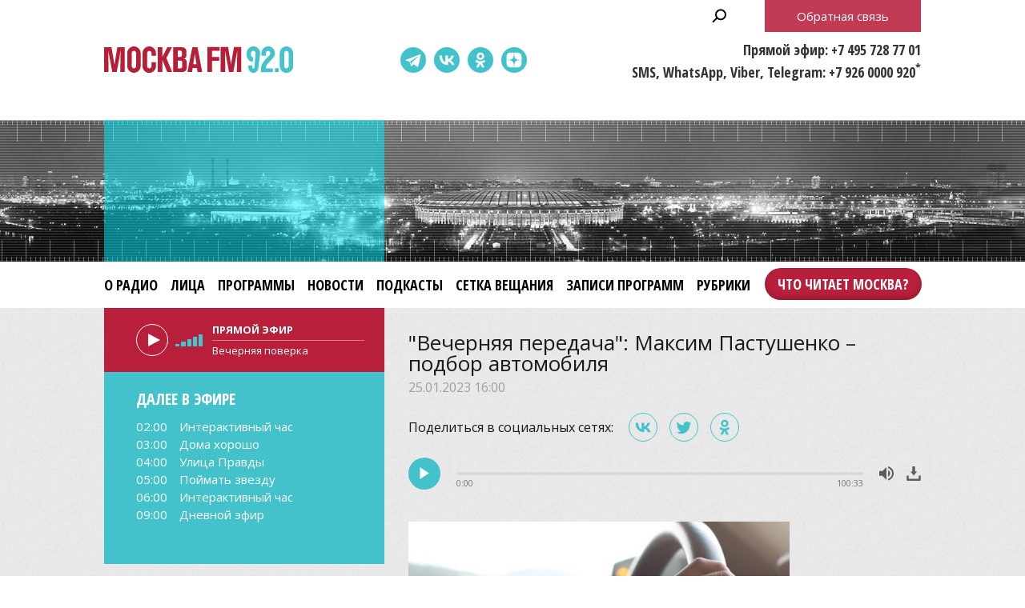

--- FILE ---
content_type: text/html;charset=UTF-8
request_url: https://www.mosfm.com/audios/150741?type=programs
body_size: 12154
content:
<!DOCTYPE html>
<html lang="ru" prefix="og: http://ogp.me/ns#">
<head>
	<title>Москва FM 92.0 – &quot;Вечерняя передача&quot;: Максим Пастушенко – подбор автомобиля</title>
	<meta name="robots" content="all" />
	<meta http-equiv="Content-Type" content="text/html; charset=UTF-8" />
	<meta name="viewport" content="width=device-width, maximum-scale=1">

	<link rel="apple-touch-icon" sizes="180x180" href="/img/favicon/apple-touch-icon.png">
	<link rel="icon" type="image/png" sizes="32x32" href="/img/favicon/favicon-32x32.png">
	<link rel="icon" type="image/png" sizes="16x16" href="/img/favicon/favicon-16x16.png">
	<link rel="manifest" href="/img/favicon/site.webmanifest?V=2">
	<link rel="mask-icon" href="/img/favicon/safari-pinned-tab.svg" color="#5bbad5">
	<meta name="msapplication-TileColor" content="#da532c">
	<meta name="theme-color" content="#ffffff">

	<meta name="description" content="&quot;Вечерняя передача&quot; с Владом Кутузовым" />
<meta name="keywords" content="" />
<link rel="canonical" href="https://www.mosfm.com/audios/150741" />

	<meta property="og:type" content="article" />
	<meta property="og:title" content="&quot;Вечерняя передача&quot;: Максим Пастушенко – подбор автомобиля" />
	<meta property="og:image" content="/b/c/43843.720x526.jpg"/>
	<meta property="og:description" content="&quot;Вечерняя передача&quot; с Владом Кутузовым"/>
	<meta property="og:url" content="https://www.mosfm.com/audios/150741" />
	<meta property="og:site_name" content="mosfm.com" />


	<link href="https://fonts.googleapis.com/css?family=Open+Sans:400,600,700&display=swap&subset=cyrillic" rel="stylesheet" />
	<link href="https://fonts.googleapis.com/css?family=Open+Sans+Condensed:300,700&display=swap&subset=cyrillic" rel="stylesheet">

	<link rel="stylesheet" href="/css/style.css?v=1767774228" />
	<link rel="stylesheet" href="/css/sections.css?v=1767774228" />
	<link rel="stylesheet" href="/css/material.css?v=1767774228" />

	<script src="/js/lib/jquery-3.4.1.min.js"></script>
	<script src="/js/lib/slick.min.js"></script>
	<script src="/js/lib/green-audio-player.min.js"></script>
	<script src="/js/init.js?v=2"></script>
	<script src="/js/lib/autoComplete/auto-complete.min.js?v=1767774228"></script>

	<script src="/js/swfobject.js"></script>
	<script src="/js/video-js/video.min.js"></script>

	<!-- Global site tag (gtag.js) - Google Analytics -->
	<script async src="https://www.googletagmanager.com/gtag/js?id=UA-126650613-1"></script>
	<script>
		window.dataLayer = window.dataLayer || [];
		function gtag(){dataLayer.push(arguments);}
		gtag('js', new Date());

		gtag('config', 'UA-126650613-1');
	</script>

	<!-- google капча -->
	<script src="https://www.google.com/recaptcha/api.js?hl=ru&render=explicit"></script>
	<script src="/js/recaptcha.js?v=2"></script>

</head>

<body>

	<header>
		<div class="stripe01">
			<div class="container">

				<a class="b-menu-button"></a>
				<a class="b-menu-close-button"></a>

				<a href="/" class="b-logo">Москва FM 92.0</a>

				<a class="b-search-button hidden-search-open"></a>

				<div class="b-services-menu b-services-menu_header">
					<ul>
						<li><a target="_blank" class="tg-icon" href="https://t.me/moskva_fm">Telegram</a></li>
						<li><a target="_blank" class="vk-icon" href="https://vk.com/92fm">ВКонтакте</a></li>
						<li><a target="_blank" class="ok-icon" href="https://ok.ru/group/57465582845992">Одноклассники</a></li>
						<!--<li><a target="_blank" class="yt-icon" href="https://www.youtube.com/channel/UC1e-yXKrEifRPBT91cv3mhA">Youtube</a></li>-->
						<li><a target="_blank" class="dz-icon" href="https://dzen.ru/92fm">Dzen</a></li>
					</ul>
				</div>

				<div class="b-header-text">
					<p>Прямой эфир: +7 495 728 77 01</p>
					<p>SMS, WhatsApp, Viber, Telegram: +7 926 0000 920<sup>*</sup></p>
				</div>

				<p class="b-header-feedback b-button"><a id="WinFeedbackForm_Open2">Обратная связь</a></p>


				<div class="b-sidenav">
					<div class="b-sidenav-menu">
						<style>
.b-menu li {margin:0 16px 0 0}
.b-menu .search {display:none}
.b-menu .feedback {display:none}

.b-menu .top50 {background-color:transparent;position:absolute;right:-17px;top:0}
.b-menu li.top50 a {background-color:#b81f3b;padding:0 16px !important;  color: #fff;height: 40px;display: block;box-shadow: 0 -3px 6px rgba(0,0,0,0.2) inset;line-height: 40px;margin: 8px 0;border-radius: 24px;font-weight: 600;}

.b-sidenav-menu li.top50 a {background-color: #b81f3b;padding: 0 16px !important;color: #fff;height: 40px;display: block;box-shadow: 0 -3px 6px rgba(0,0,0,0.2) inset;line-height: 40px;margin: 8px 0;border-radius: 24px;font-weight: 600;font-family: 'Open Sans Condensed';width: calc(100% - 64px);position: relative;margin: 0 auto 16px;text-align: center;}

.b-footer-menu li:last-child {display:none}
.b-footer-menu .top50 {display:none}

</style>
<ul>
    <li><a href="/about">О радио</a></li>
    <li><a href="/persons">Лица</a></li>
    <li><a href="/programs">Программы</a></li>
    <li><a href="/audios?type=news">Новости</a></li>
    <li><a href="/podcasts">Подкасты</a></li>    
    <li><a href="/schedule">Сетка вещания</a></li>
    <!--<li><a href="/articles?rubric_id=1">Акции</a></li>-->
    <li><a href="/audios?type=programs">Записи программ</a></li>
    <li><a href="/audios?type=rubrics">Рубрики</a></li>
    <li class="top50"><a target="_blank" href="https://books.mosfm.com">Что читает Москва?</a></li>
    <li class="search"><a style="background:rgba(0,0,0,0.2)" class="hidden-search-open">Поиск</a></li>
    <li class="feedback"><a style="background:#b81f3b" id="WinFeedbackForm_Open3">Обратная связь</a></li>
</ul>

					</div>
					<div class="b-services-menu b-services-menu_sidenav">
						<ul>
							<li><a target="_blank" class="tg-icon" href="https://t.me/moskva_fm">Telegram</a></li>
							<li><a target="_blank" class="vk-icon" href="https://vk.com/92fm">ВКонтакте</a></li>
							<li><a target="_blank" class="ok-icon" href="https://ok.ru/group/57465582845992">Одноклассники</a></li>
							<!--<li><a target="_blank" class="yt-icon" href="https://www.youtube.com/channel/UC1e-yXKrEifRPBT91cv3mhA">Youtube</a></li>-->
							<li><a target="_blank" class="dz-icon" href="https://dzen.ru/92fm">Dzen</a></li>
						</ul>
					</div>
				</div>

			</div>
		</div>

		<div class="stripe02">
			<div class="container">
			</div>
		</div>

		<div class="stripe03">
			<div class="container">

				<div class="b-menu">
					<style>
.b-menu li {margin:0 16px 0 0}
.b-menu .search {display:none}
.b-menu .feedback {display:none}

.b-menu .top50 {background-color:transparent;position:absolute;right:-17px;top:0}
.b-menu li.top50 a {background-color:#b81f3b;padding:0 16px !important;  color: #fff;height: 40px;display: block;box-shadow: 0 -3px 6px rgba(0,0,0,0.2) inset;line-height: 40px;margin: 8px 0;border-radius: 24px;font-weight: 600;}

.b-sidenav-menu li.top50 a {background-color: #b81f3b;padding: 0 16px !important;color: #fff;height: 40px;display: block;box-shadow: 0 -3px 6px rgba(0,0,0,0.2) inset;line-height: 40px;margin: 8px 0;border-radius: 24px;font-weight: 600;font-family: 'Open Sans Condensed';width: calc(100% - 64px);position: relative;margin: 0 auto 16px;text-align: center;}

.b-footer-menu li:last-child {display:none}
.b-footer-menu .top50 {display:none}

</style>
<ul>
    <li><a href="/about">О радио</a></li>
    <li><a href="/persons">Лица</a></li>
    <li><a href="/programs">Программы</a></li>
    <li><a href="/audios?type=news">Новости</a></li>
    <li><a href="/podcasts">Подкасты</a></li>    
    <li><a href="/schedule">Сетка вещания</a></li>
    <!--<li><a href="/articles?rubric_id=1">Акции</a></li>-->
    <li><a href="/audios?type=programs">Записи программ</a></li>
    <li><a href="/audios?type=rubrics">Рубрики</a></li>
    <li class="top50"><a target="_blank" href="https://books.mosfm.com">Что читает Москва?</a></li>
    <li class="search"><a style="background:rgba(0,0,0,0.2)" class="hidden-search-open">Поиск</a></li>
    <li class="feedback"><a style="background:#b81f3b" id="WinFeedbackForm_Open3">Обратная связь</a></li>
</ul>

				</div>

			</div>
		</div>

	</header>

	<main>

		
<section>
	<div class="container">

		<div class="columns columns_sticky clearfix">
			<div class="columns-left">
				<div class="b-sidebar-player b-sidebar-player_secondary ">

	<audio id="mosfm-audio" controls>
		<source src="https://icecast-vgtrk.cdnvideo.ru/moscowfm128"> 
	</audio>

	<div id="mosfm-audiobar">
		<div class="play"></div>
		<div class="volume"><span class="volumeval"></span></div>
	</div>

	<div id="mosfm-text">
		<div class="item"><p class="time">Прямой эфир</p><p class="title">секундочку...</p></div>
	</div>


</div>

<div class="b-sidebar-shedule b-sidebar-shedule_secondary ">
	<p class="b-sidebar-shedule__title">Далее в эфире</p>
	<div class="b-sidebar-shedule-list">
		<div id="curprog"></div>
	</div>
</div>

<script language="javascript">

	$(document).ready(function(){

		$.get("/xml/tv_schedule.xml",
		  function(data){

		// 	определяем GMT-время на сервере - заготовка на будущее
		//	var testtime=$.ajax({ url: "small.xml", success: function(){
		//	alert(testtime.getResponseHeader('Date'));
		//		  }});

			var d = new Date(); // текущее время - вообще надо получать с сервера и московское
			var cdd = d.getDate()+0;
			var cmm = d.getMonth()+1;
			var cyy = d.getFullYear()+0;
			var chh = d.getHours()+0;
			var cmin = d.getMinutes()+0;
			
			var status=0; // 0=не выводилось; 1=выводится;

			var s='';
			var sonair='';
			var maxProg=6; // сколько передач выводить
			var curNum=0; // счетчик вывода
			var curProg='';
			var prevProg='';

			$("programme",data).each(function(){
				var cur=$(this);
				var progTime=$(this).attr("start");
				var progName=$("title",cur).text();
				var progAnons=$("desc",cur).text();
		//		var progImage=$("icon",cur).attr("src");
		//		if (!progImage) var progImage='';
				var progImage='';
				var progPrime='';

				if (progAnons.length>100) { // обрезаем 150 символов + до конца предложения
					progAnons=progAnons.substr(0, progAnons.indexOf('.',100)+1)+'..';
					}

				var whatt=/[\(\)]/g;	
				progName=progName.replace(whatt,"");


				var mdd=progTime.substring(6,8)*1;
				var mmm=progTime.substring(4,6)*1;
				var myy=progTime.substring(0,4)*1;
				var mhh=progTime.substring(8,10)*1;
				var mmin=progTime.substring(10,12)*1;
				var mtime=progTime.substring(8,10)+':'+progTime.substring(10,12);

				prevProg=curProg;
				curProg='<div class="item"><p class="time"><a href="/schedule">'+mtime+'</a></p><p class="title"><a href="/schedule">'+progName+'</a></p></div>';

				var progDateTime=new Date(myy,mmm-1,mdd,mhh,mmin,0,0);
				
				if (status==0 && d.getTime() <= progDateTime.getTime()) {sonair=prevProg;status=1;}
				if (curNum<maxProg && status==1 && progName.length>2) {
					s+=curProg;
					curNum++;
					}

				
				});
			s+='';
			if (sonair.length>0) {
				$('#mosfm-text').html(sonair);
				$('#mosfm-text p.time').html('Прямой эфир');
				}
			$('#curprog').html(s);
			});
	});
</script>


<div class="hidden">



<div class="b-sidebar-rubrics-list">
	<h2>Программы</h2>
	<ul>
			<li><a href="/audios?type=programs&amp;program=24">Вечерняя передача</a></li>
			<li><a href="/audios?type=programs&amp;program=2">Вечерняя поверка</a></li>
			<li><a href="/audios?type=programs&amp;program=1">Встань москвичом</a></li>
			<li><a href="/audios?type=programs&amp;program=34">Дома хорошо</a></li>
			<li><a href="/audios?type=programs&amp;program=31">Занимательная дердология</a></li>
			<li><a href="/audios?type=programs&amp;program=35">Поймать звезду</a></li>
			<li><a href="/audios?type=programs&amp;program=21">Улица Правды</a></li>
			<li><a href="/audios?type=programs&amp;program=38">Цена вопроса</a></li>
			<li><a href="/audios?type=programs&amp;program=33">С понедельника возьмусь</a></li>
			<li><a href="/audios?type=programs&amp;program=12">Спорт в большом городе</a></li>
			<li><a href="/audios?type=programs&amp;program=37">Эконом FAQ</a></li>
			<li><a href="/audios?type=programs&amp;program=36">Цыпкин, ты достал!</a></li>
	</ul>
</div>


<div style="margin:0 0 20px 0">
    <script type="text/javascript" src="//vk.com/js/api/openapi.js?101"></script>
    <!-- VK Widget -->
    <div id="vk_groups"></div>
    <script type="text/javascript">
    VK.Widgets.Group("vk_groups", {mode: 0, width: "auto", height: "280"}, 49673019);
    </script>
</div>

<style>
#vk_groups {width:100% !important}
#vk_groups iframe {width:100% !important}
</style>

<div style="margin:0 0 20px 0">
    <div id="ok_group_widget"></div>
    <script>
    !function (d, id, did, st) {
      var js = d.createElement("script");
      js.src = "https://connect.ok.ru/connect.js";
      js.onload = js.onreadystatechange = function () {
      if (!this.readyState || this.readyState == "loaded" || this.readyState == "complete") {
        if (!this.executed) {
          this.executed = true;
          setTimeout(function () {
            OK.CONNECT.insertGroupWidget(id,did,st);
          }, 0);
        }
      }};
      d.documentElement.appendChild(js);
    }(document,"ok_group_widget","57465582845992",'{"width":350,"height":340,"type":"feed"}');
    </script>
</div>


<div class="b-sidebar-news-list">
	<h2>Новости</h2>
	<ul>
	<li>
		<div class="b-news-list__data">
			<p class="b-news-list__date">23.01.2026 22:00</p>
			<p class="b-news-list__title"><a href="/audios/160439?type=news"><i class="b-news-list__img"><img src="/b/c/77945.147x105.jpg" width="147" height="105" alt="" loading="lazy" /></i><span>&quot;Улица Правды&quot;: бар &quot;Териберка&quot;, сериал &quot;Вечерняя школа&quot;, музей &quot;ЗИЛАРТ&quot; и театр &quot;Лицедеи&quot; в Москве</span></a></p>
		</div>
		<p class="b-news-list__desc">&quot;Улица Правды&quot; с VJ Chuck и Борисом Болеловым</p>
	</li>
	<li>
		<div class="b-news-list__data">
			<p class="b-news-list__date">23.01.2026 18:00</p>
			<p class="b-news-list__title"><a href="/audios/160452?type=news"><i class="b-news-list__img"><img src="/b/c/77958.147x105.jpg" width="147" height="105" alt="" loading="lazy" /></i><span>&quot;Занимательная дердология&quot;: что бы мы делали, если бы закрыли все потребности</span></a></p>
		</div>
		<p class="b-news-list__desc">&quot;Занимательная дердология&quot; с психологом Юлией Дердо</p>
	</li>
</ul>

	<p class="b-button"><a href="/audios?type=news">Все новости</a></p>
</div>

<div class="b-sidebar-programs-list">
    <h2>Программы</h2>
    <ul>
        <li>
        <p class="b-sidebar-programs-list__title"><a href="/programs/35">Поймать звезду</a></p>
        <p class="b-sidebar-programs-list__desc">Гости программы – талантливые люди разных профессий: артисты, писатели, режиссеры, спортсмены и художники.
В эфире &quot;Москвы FM&quot; они рассказывают, как жили до популярности и какие проекты их занимают сейчас.

Ведущая – Алла Омелюта.</p>
            <p class="b-sidebar-programs-list__time">Пятница, 20.00</p>
        
        </li>
        <li>
        <p class="b-sidebar-programs-list__title"><a href="/programs/34">Дома хорошо</a></p>
        <p class="b-sidebar-programs-list__desc">Авторская программа Амалии Акоповой – это пошаговая инструкция для туров в самые отдаленные уголки нашей Родины. В течение часа ведущая вместе с экспертами отрасли отвечает на главные вопросы при выборе направления для путешествий: чем там заняться, что дегустировать и где остановиться. И все ради того, чтобы вы убедились, что приключенческие туры по России – это увлекательно, комфортно, весело и доступно каждому.</p>
            <p class="b-sidebar-programs-list__time">Среда, 20.00</p>
        
        </li>
    </ul>
    <p class="b-button"><a href="/programs">Все программы</a></p>
</div>

<div class="b-sidebar-faces-list">
    <h2>Лица</h2>
    <ul>
            <li>
                <p class="b-sidebar-faces-list__title">
                    <a href="/persons/2">
                        <i class="b-sidebar-faces-list__img">
                            <img src="/b/c/992.105x105.jpg" />
                        </i>
                    </a>
                </p>
            </li>
            <li>
                <p class="b-sidebar-faces-list__title">
                    <a href="/persons/6">
                        <i class="b-sidebar-faces-list__img">
                            <img src="/b/c/57066.105x105.jpg" />
                        </i>
                    </a>
                </p>
            </li>
            <li>
                <p class="b-sidebar-faces-list__title">
                    <a href="/persons/60">
                        <i class="b-sidebar-faces-list__img">
                            <img src="/b/c/41867.105x105.jpg" />
                        </i>
                    </a>
                </p>
            </li>
            <li>
                <p class="b-sidebar-faces-list__title">
                    <a href="/persons/47">
                        <i class="b-sidebar-faces-list__img">
                            <img src="/b/c/57068.105x105.jpg" />
                        </i>
                    </a>
                </p>
            </li>
            <li>
                <p class="b-sidebar-faces-list__title">
                    <a href="/persons/67">
                        <i class="b-sidebar-faces-list__img">
                            <img src="/b/c/69194.105x105.jpg" />
                        </i>
                    </a>
                </p>
            </li>
            <li>
                <p class="b-sidebar-faces-list__title">
                    <a href="/persons/26">
                        <i class="b-sidebar-faces-list__img">
                            <img src="/b/c/57064.105x105.jpg" />
                        </i>
                    </a>
                </p>
            </li>
    </ul>
    <p class="RedButton"><a href="/persons"><span>Все лица</span></a></p>
</div>


</div>

			</div>

			<div class="columns-right">

				<div class="b-material">

					<h1>&quot;Вечерняя передача&quot;: Максим Пастушенко – подбор автомобиля</h1>
					<p class="b-material__date">25.01.2023 16:00</p>

					<script src="/js/lib/es5-shims.min.js" charset="utf-8"></script>
<script src="/js/lib/share.js" charset="utf-8"></script>
<link rel="stylesheet" href="/css/ya-share.css?V=2" />
    
<div class="b-material-share">
    <p class="b-material-share__text">Поделиться в социальных сетях:</p>
    <div class="ya-share2" data-services="vkontakte,twitter,odnoklassniki" data-counter></div>
</div>


					<div class="b-audio-player">
						<audio first_play="1">
							<source src="/b/c/43844.1.mp3/43844.1.mp3" type="audio/mpeg" />
						</audio>
					</div>

					<script>
						document.addEventListener('DOMContentLoaded', function() {
							GreenAudioPlayer.init({
								selector: '.b-audio-player',
								stopOthersOnPlay: true,
								showDownloadButton: true
							});
						});
					</script>

					<div class="b-material-incut"><img src="/b/c/43842.580xp.jpg" width="580" height="326" /><p class="desc">Фото: Unsplash/Peter Kalonji</p></div>Что происходит с ценами на автомобили и что еще можно купить в пределах одного миллиона рублей? На что обращать внимание при выборе подержанной машины? И откуда теперь их заказывать?<br /><br />На вопросы Влада Кутузова и слушателей "<a href="https://www.mosfm.com/programs/24">Вечерней передачи</a>" отвечал автожурналист, эксперт по подбору автомобилей Максим Пастушенко.

				</div>

					<div class="b-materials-list">
	<ul>
			<li>
				<p class="b-materials-list__title">
					<a href="/audios/160439?type=programs">
						<i class="b-materials-list__img">
							<img src="/b/c/77945.280x200.jpg" />
							<u class="b-materials-list__duration">51:01</u>
						</i>
						<span>&quot;Улица Правды&quot;: бар &quot;Териберка&quot;, сериал &quot;Вечерняя школа&quot;, музей &quot;ЗИЛАРТ&quot; и театр &quot;Лицедеи&quot; в Москве</span>
					</a>
				</p>
				<p class="b-materials-list__date">23.01 22:00</p>
			</li>
			<li>
				<p class="b-materials-list__title">
					<a href="/audios/160452?type=programs">
						<i class="b-materials-list__img">
							<img src="/b/c/77958.280x200.jpg" />
							<u class="b-materials-list__duration">22:06</u>
						</i>
						<span>&quot;Занимательная дердология&quot;: что бы мы делали, если бы закрыли все потребности</span>
					</a>
				</p>
				<p class="b-materials-list__date">23.01 18:00</p>
			</li>
			<li>
				<p class="b-materials-list__title">
					<a href="/audios/160445?type=programs">
						<i class="b-materials-list__img">
							<img src="/b/c/77922.280x200.jpg" />
							<u class="b-materials-list__duration">96:07</u>
						</i>
						<span>&quot;Вечерняя передача&quot;: Евгений Забелин и Леонид Голованов – &quot;китайский четверг&quot;</span>
					</a>
				</p>
				<p class="b-materials-list__date">23.01 14:00</p>
			</li>
			<li>
				<p class="b-materials-list__title">
					<a href="/audios/160442?type=programs">
						<i class="b-materials-list__img">
							<img src="/b/c/77917.280x200.jpg" />
							<u class="b-materials-list__duration">95:43</u>
						</i>
						<span>&quot;Вечерняя поверка&quot;: 22.01.2026</span>
					</a>
				</p>
				<p class="b-materials-list__date">22.01 20:00</p>
			</li>
			<li>
				<p class="b-materials-list__title">
					<a href="/audios/160432?type=programs">
						<i class="b-materials-list__img">
							<img src="/b/c/77905.280x200.jpg" />
							<u class="b-materials-list__duration">100:17</u>
						</i>
						<span>&quot;Вечерняя передача&quot;: Константин и Евгения Найт – все о дрэг-рейсинге</span>
					</a>
				</p>
				<p class="b-materials-list__date">22.01 14:00</p>
			</li>
			<li>
				<p class="b-materials-list__title">
					<a href="/audios/160426?type=programs">
						<i class="b-materials-list__img">
							<img src="/b/c/77860.280x200.jpg" />
							<u class="b-materials-list__duration">51:48</u>
						</i>
						<span>&quot;Дома хорошо&quot;: Амурская область: ешь, люби, твори</span>
					</a>
				</p>
				<p class="b-materials-list__date">22.01 12:00</p>
			</li>
	</ul>
</div>

<div class="b-pagination">
    <ul>
        <li class="active"><a href="/audios/150741?type=programs&amp;page=1">1</a></li>
        <li><a href="/audios/150741?type=programs&amp;page=2">2</a></li>
        <li><a href="/audios/150741?type=programs&amp;page=3">3</a></li>
        <li><a href="/audios/150741?type=programs&amp;page=4">4</a></li>
        <li><a href="/audios/150741?type=programs&amp;page=5">5</a></li>
        <li><a href="/audios/150741?type=programs&amp;page=6">6</a></li>
        <li><a href="/audios/150741?type=programs&amp;page=7">7</a></li>
        <li><a href="/audios/150741?type=programs&amp;page=8">8</a></li>
        <li><a href="/audios/150741?type=programs&amp;page=9">9</a></li>
        <li><a href="/audios/150741?type=programs&amp;page=10">10</a></li>
        <li class="points"><a href="/audios/150741?type=programs&amp;page=11">...</a></li>
    </ul>
</div>



				<h2><a href="/podcasts">Подкасты</a></h2>
				<div class="b-home-podcasts-list">
					<ul>
						<li>
							<div class="b-home-podcasts-list__data">
								<p class="b-home-podcasts-list__title"><a href="/podcasts/1846"><i class="b-home-podcasts-list__img"><img src="/b/c/77948.147x105.jpg" width="147" height="105" alt="" loading="lazy" /></i><span>Что бы мы делали, если бы закрыли все потребности</span></a></p>
								<p class="b-home-podcasts-list__desc">Психолог Юлия Дердо рассказала, как разобраться, из чего состоит наше глубинное счастье, почему некоторые не могут расслабиться и остановиться, даже заработав огромные деньги, и как начать по-настоящему жить без тревоги, суеты и страхов.</p>
								<p class="b-home-podcasts-list__date">23.01.2026 18:00</p>
							</div>
							<div class="b-audio-player">
								<audio first_play="1">
									<source src="/b/c/77947.1.mp3" type="audio/mpeg" />
								</audio>
							</div>
						</li>
						<li>
							<div class="b-home-podcasts-list__data">
								<p class="b-home-podcasts-list__title"><a href="/podcasts/1842"><i class="b-home-podcasts-list__img"><img src="/b/c/77930.147x105.jpg" width="147" height="105" alt="" loading="lazy" /></i><span>Член жюри премии &quot;Большая книга&quot; Ядвига Юферова – о жизненном и профессиональном пути</span></a></p>
								<p class="b-home-podcasts-list__desc">Чем знаменит маленький белорусский городок Ивье и почему Ядвига Юферова особенно гордится званием его почетного гражданина? Что она считает самым важным в писательском деле? И кто имеет право называться настоящим &quot;книжным человеком&quot;?</p>
								<p class="b-home-podcasts-list__date">23.01.2026 10:00</p>
							</div>
							<div class="b-audio-player">
								<audio first_play="1">
									<source src="/b/c/77823.1.mp3" type="audio/mpeg" />
								</audio>
							</div>
						</li>
						<li>
							<div class="b-home-podcasts-list__data">
								<p class="b-home-podcasts-list__title"><a href="/podcasts/1844"><i class="b-home-podcasts-list__img"><img src="/b/c/77862.147x105.jpg" width="147" height="105" alt="" loading="lazy" /></i><span>Амурская область: ешь, люби, твори</span></a></p>
								<p class="b-home-podcasts-list__desc">В подкасте &quot;Дома хорошо&quot; – создатели международного фестиваля &quot;Берега вкуса&quot; Евгения Руцкова и Илья Тян. Говорили про яркие гастрономические приключения, умные экскурсии и другие причины отправиться в регион, с которого может начаться ваш путь в Китай.</p>
								<p class="b-home-podcasts-list__date">22.01.2026 12:00</p>
							</div>
							<div class="b-audio-player">
								<audio first_play="1">
									<source src="/b/c/77861.1.mp3" type="audio/mpeg" />
								</audio>
							</div>
						</li>
						<li>
							<div class="b-home-podcasts-list__data">
								<p class="b-home-podcasts-list__title"><a href="/podcasts/1843"><i class="b-home-podcasts-list__img"><img src="/b/c/77842.147x105.jpg" width="147" height="105" alt="" loading="lazy" /></i><span>Смещение геополитической напряженности в Арктику</span></a></p>
								<p class="b-home-podcasts-list__desc">Будет ли битва за Гренландию или Европа увязла на Украине и лишилась воли? Что делает Дональд Трамп и зачем ему Совет мира? Выживет ли ООН и как реагировать нам на происходящее? Об этом Алексей Бобровский говорил с политологом Павлом Селезневым.</p>
								<p class="b-home-podcasts-list__date">21.01.2026 12:00</p>
							</div>
							<div class="b-audio-player">
								<audio first_play="1">
									<source src="/b/c/77850.1.mp3" type="audio/mpeg" />
								</audio>
							</div>
						</li>
					</ul>

				</div>
				<p class="b-button"><a href="/podcasts">Все подкасты</a></p>

			</div>

		</div>

	</div>
</section>


	</main>

	<footer>

		<div class="stripe01">
			<div class="container">

				<a href="/" class="b-footer-logo">Москва FM 92</a>

				<div class="b-services-menu b-services-menu_footer">
					<ul>
						<li><a target="_blank" class="tg-icon" href="https://t.me/moskva_fm">Telegram</a></li>
						<li><a target="_blank" class="vk-icon" href="https://vk.com/92fm">ВКонтакте</a></li>
						<li><a target="_blank" class="ok-icon" href="https://ok.ru/group/57465582845992">Одноклассники</a></li>
						<!--<li><a target="_blank" class="yt-icon" href="https://www.youtube.com/channel/UC1e-yXKrEifRPBT91cv3mhA">Youtube</a></li>-->
						<li><a target="_blank" class="dz-icon" href="https://dzen.ru/92fm">Dzen</a></li>
					</ul>
				</div>
				
				<p class="b-footer-18">18+</p>

				<div class="b-footer-menu">
					<style>
.b-menu li {margin:0 16px 0 0}
.b-menu .search {display:none}
.b-menu .feedback {display:none}

.b-menu .top50 {background-color:transparent;position:absolute;right:-17px;top:0}
.b-menu li.top50 a {background-color:#b81f3b;padding:0 16px !important;  color: #fff;height: 40px;display: block;box-shadow: 0 -3px 6px rgba(0,0,0,0.2) inset;line-height: 40px;margin: 8px 0;border-radius: 24px;font-weight: 600;}

.b-sidenav-menu li.top50 a {background-color: #b81f3b;padding: 0 16px !important;color: #fff;height: 40px;display: block;box-shadow: 0 -3px 6px rgba(0,0,0,0.2) inset;line-height: 40px;margin: 8px 0;border-radius: 24px;font-weight: 600;font-family: 'Open Sans Condensed';width: calc(100% - 64px);position: relative;margin: 0 auto 16px;text-align: center;}

.b-footer-menu li:last-child {display:none}
.b-footer-menu .top50 {display:none}

</style>
<ul>
    <li><a href="/about">О радио</a></li>
    <li><a href="/persons">Лица</a></li>
    <li><a href="/programs">Программы</a></li>
    <li><a href="/audios?type=news">Новости</a></li>
    <li><a href="/podcasts">Подкасты</a></li>    
    <li><a href="/schedule">Сетка вещания</a></li>
    <!--<li><a href="/articles?rubric_id=1">Акции</a></li>-->
    <li><a href="/audios?type=programs">Записи программ</a></li>
    <li><a href="/audios?type=rubrics">Рубрики</a></li>
    <li class="top50"><a target="_blank" href="https://books.mosfm.com">Что читает Москва?</a></li>
    <li class="search"><a style="background:rgba(0,0,0,0.2)" class="hidden-search-open">Поиск</a></li>
    <li class="feedback"><a style="background:#b81f3b" id="WinFeedbackForm_Open3">Обратная связь</a></li>
</ul>

				</div>

			</div>
		</div>

		<div class="stripe02">
			<div class="container">

				<div class="b-moscowmedia">
					<ul>
						<li><a target="_blank" href="http://www.moscowmedia.net">Москва Медиа</a></li>
						<li><a target="_blank" href="http://tv.m24.ru">Москва 24</a></li>
						<li><a target="_blank" href="http://www.doverie-tv.ru">Москва Доверие</a></li>
						<li><a target="_blank" href="http://www.m24.ru">М24.RU</a></li>
						<li><a target="_blank" href="http://lenta.mskagency.ru">Агентство "Москва"</a></li>
						<li><a target="_blank" href="http://radiomoskvy.ru">Радио Москвы</a></li>
						<li><a target="_blank" href="http://capitalfm.moscow">Capital FM</a></li>
					</ul>
				</div>

			</div>
		</div>

		<div class="stripe03">
			<div class="container">

				<div class="b-copyright">
					<p><a id="WinFeedbackForm_Open" class="b-footer-feedback-link">Обратная связь</a></p>
					<p>&copy; 2013 – 2026, Москва FM 92.0</p>
					<p>* стоимость отправки SMS согласно тарифному плану вашего сотового оператора</p>
				</div>

				<div class="b-footer-text">
					Адрес: 125124, г. Москва, ул. Правды 24, стр.2<br />
					E-mail: <a href="mailto:info@mosfm.com">info@mosfm.com</a><br />
					По вопросам сотрудничества: <a href="mailto:pr@mosfm.com">pr@mosfm.com</a><br /><br />
					
                    Размещение рекламы:<br />
                    Эксклюзивный представитель – агентство "Имма Коммуникейшн"<br />
                    Тел. +7 (985) 777-22-44<br />
                    <a href="mailto:m24@immacg.ru">m24@immacg.ru</a>


<!--
					Рекламное агентство Диаманд<br />
					+7 (499) 682 62 64<br />
					E-mail: <a href="mailto:diamand@diamand.pro">diamand@diamand.pro</a><br />
					<a href="http://www.diamandgroup.ru" target="_blank">www.diamandgroup.ru</a>
-->					
				</div>

				<div class="b-counter">
					<!--LiveInternet counter--><script type="text/javascript"><!--
					document.write("<a href='//www.liveinternet.ru/click' "+
					"target=_blank><img src='//counter.yadro.ru/hit?t14.2;r"+
					escape(document.referrer)+((typeof(screen)=="undefined")?"":
					";s"+screen.width+"*"+screen.height+"*"+(screen.colorDepth?
					screen.colorDepth:screen.pixelDepth))+";u"+escape(document.URL)+
					";"+Math.random()+
					"' alt='' title='LiveInternet: показано число просмотров за 24"+
					" часа, посетителей за 24 часа и за сегодня' "+
					"border='0' width='88' height='31'><\/a>")
					//--></script><!--/LiveInternet-->	
				</div>

			</div>
		</div>

	</footer>

<a href="tel:+74957287701" class="b-mobile-call-button"></a>
<div class="b-sidenav-overlay"></div>

<div class="b-window-live">
	<div class="b-window-live-block">
		<a class="b-window-live-close">закрыть</a>

		<div class="b-window-live-header"><p class="b-window-live-logo"></p></div>

		<div class="b-window-live-video"></div>

	</div>
	<div class="b-window-live__modal"></div>
</div>

<script>

	$('.b-live-button a').click(function() {
		$('.b-window-live').show();
		$('.b-window-live-video').html('<iframe src="/live.html" />');
	});

	$('.b-window-live-close').click(function() {
		$('.b-window-live').hide();
		$('.b-window-live-video').html('');
	});

</script>

<div class="b-window-feedback" id="WinFeedbackForm">
	<div class="b-window-feedback-block">
		<a class="b-window-feedback-close">закрыть</a>
		<div class="b-window-feedback-header">Обратная связь</div>
		<div class="b-window-feedback-body">
			<form id="FeedbackForm" method="post" action="/feedback">
				<fieldset>
					<legend>Форма обратной связи</legend>
					<label for="WinFeedbackFormContact">Контакт:</label>
					<input id="WinFeedbackFormContact" name="contact"  value="" />
					<label for="WinFeedbackFormMessage">Сообщение:</label>
					<textarea id="WinFeedbackFormMessage" name="text"></textarea>
					<p class="captcha"><div id="feedback-captcha"></div></p>
					<p class="Submit b-button"><a id="WinFeedbackForm_Submit">Отправить</a></p>
				</fieldset>
			</form>
		</div>
	</div>
	<div class="b-window-live__modal"></div>
</div>

<div class="b-hidden-search">
	<a class="b-hidden-search-close-button"></a>
	<div class="b-hidden-search-content">

		<div class="b-search">
			<form action="/search" id="Find">
				<fieldset>
					<legend>Форма поиска</legend>
					<input class="b-search__input" id="criteria_input" autocomplete="off" name="criteria" placeholder="Поиск по сайту" />
					<input type="submit" value="" class="b-search__submit" />
				</fieldset>
			</form>
			<script language="javascript" type="text/javascript">
//<![CDATA[
var inited_criteria_input = 0;
function initAutocomplete_criteria_input() {
	if ( !inited_criteria_input ) {
		new autoComplete({
			selector: '#criteria_input',
			source: async function(term, suggest) {
				let params = {
					't':'tags',
					'w':term,
					
					
					
					
					
					
					
				};

				let query = Object.keys(params)
					.map(k => encodeURIComponent(k) + '=' + encodeURIComponent(params[k]))
					.join('&');

				let url = '/suggest?' + query;
				// Fetch External Data Source
				const source = await fetch(
					url,
					{
						method: "POST",
						headers: {
							'Accept': 'application/json',
							'Content-Type': 'application/json'
						},
					},
				);
				//const data = await source.text();
				const data = await source.json();
				// Returns Fetched data
				let result_arr = [];
				for( let i=0; i<data.length; i++ ) {
					result_arr.push( [ data[i][0], data[i][1] ] );
				}
				suggest( result_arr );
			},
			renderItem: function (item, search){
				// escape special characters
				search = search.replace(/[-\/\\^$*+?.()|[\]{}]/g, '\\$&');
				let re = new RegExp("(" + search.split(' ').join('|') + ")", "gi");
				return '<div class="autocomplete-suggestion" data-id="' + item[0] + '" data-val="' + item[1].replace(/"/g, '&quot;') + '">' + item[1].replace(re, "<b>$1</b>") + '</div>';
			},
			minChars: 2,
			delay: 500,
			cache: 0
		});
		inited_criteria_input = 1;
	}
}
document.querySelector('#criteria_input').addEventListener('focus', function(){
	//console.log('id - criteria_input');
	initAutocomplete_criteria_input();
});
//]]>
</script>

		</div>

	</div>
</div>

<script>

	document.querySelectorAll('.hidden-search-open').forEach(item => {
		item.addEventListener('click', event => {
			document.querySelector('.b-hidden-search').style.display = 'block';
			document.querySelector('.b-hidden-search input.b-search__input').focus();
			
            if (document.querySelector(".b-sidenav").classList.contains("show")) {
                document.querySelector('.b-menu-close-button').style.display = 'none';
                document.querySelector('.b-menu-button').style.display = 'block';
                document.querySelector('.b-sidenav').classList.remove('show');
                document.querySelector('.b-sidenav-overlay').style.display = 'none';
                document.body.style.overflow = "visible";
            }		
			
		})
	})

	document.querySelector('.b-hidden-search-close-button').addEventListener('click', (e) => {
		document.querySelector('.b-hidden-search').style.display = 'none'; 
	})

</script>

<!-- Yandex.Metrika counter -->
<script type="text/javascript" >
		(function(m,e,t,r,i,k,a){m[i]=m[i]||function(){(m[i].a=m[i].a||[]).push(arguments)};
		m[i].l=1*new Date();k=e.createElement(t),a=e.getElementsByTagName(t)[0],k.async=1,k.src=r,a.parentNode.insertBefore(k,a)})
		(window, document, "script", "https://mc.yandex.ru/metrika/tag.js", "ym");

		ym(53132311, "init", {
			clickmap:true,
			trackLinks:true,
			accurateTrackBounce:true,
			webvisor:true
		});
</script>
<noscript><div><img src="https://mc.yandex.ru/watch/53132311" style="position:absolute; left:-9999px;" alt="" /></div></noscript>
<!-- /Yandex.Metrika counter -->

</body>
</html>


--- FILE ---
content_type: image/svg+xml
request_url: https://www.mosfm.com/img/logo.svg
body_size: 1981
content:
<svg version="1.1" id="Layer_1" xmlns="http://www.w3.org/2000/svg" x="0" y="0" viewBox="0 0 202.7 28.2" xml:space="preserve"><style>.st1{fill:#b71f38}</style><path class="st1" d="M115.7 4.7v6.7h7.7v4h-7.7v11.9h-5V.6h13.1v4.1h-8.1zm26.7 22.7s.3-17.7.5-23.2l-4.3 23.2H134l-4.4-23.2s.3 16.6.4 23.2h-5V.6h8l3.1 18.7L139.3.6h7.9v26.8h-4.8zM0 .9h7.9l3.2 18.6L14.2.9h7.9v26.5h-4.8l.5-23-4.3 23H8.8l-4.4-23 .4 23H0V.9zm57.5 0h5v10.3L67.8.9h5l-6 11.5 6.2 15h-5.3l-5.2-13v13h-5V.9zm16.6 0h8.2c1.9 0 3 .1 4.1.8 1.7 1.1 1.9 2.8 1.9 4.6v2.4c0 3.5-1.2 4.1-3.1 4.5 3.2.6 3.4 2 3.4 4.8v3.8c0 1.4 0 3.6-1.8 4.8-1 .7-2.4.8-4.3.8h-8.4V.9zM79 11.3c2.2 0 2.7 0 3.2-.1 1-.2 1.3-1 1.3-2.4 0-2.5 0-2.7-.2-3.2-.3-.9-1.1-1.1-2.3-1.1h-2v6.8zm0 12.2h2c2 0 2.8-.2 2.8-2.7v-3.1c0-2.2-.6-2.6-2.7-2.6H79v8.4zM94.6.9h5.6l5 26.5h-5l-.6-4.3H95l-.7 4.3h-4.9L94.6.9zm1 18.1H99L97.4 7.6 95.6 19zM32 28.2c-3.9 0-7.2-3.3-7.2-7.3V7.3C24.8 3.3 28 0 32 0c3.9 0 7.2 3.3 7.2 7.3V21c-.1 4-3.3 7.2-7.2 7.2zm0-23.5c-1.3 0-2.4 1.1-2.4 2.5V21c0 1.4 1.1 2.5 2.4 2.5s2.4-1.1 2.4-2.5V7.3c0-1.4-1.1-2.6-2.4-2.6zm18.9 12.2V21c0 1.4-1.1 2.5-2.4 2.5-1.3 0-2.4-1.1-2.4-2.5V7.3c0-1.4 1.1-2.5 2.4-2.5 1.3 0 2.4 1.1 2.4 2.5V10h4.7V7.3c0-4-3.2-7.3-7.2-7.3-3.9 0-7.2 3.3-7.2 7.3V21c0 4 3.2 7.3 7.2 7.3 3.9 0 7.2-3.3 7.2-7.3v-4.1h-4.7z"/><path d="M178.9 14.8c2.4-2.4 4.3-4.2 4.3-7.6 0-4-3.2-7.3-7.2-7.3-3.9 0-7.2 3.3-7.2 7.3V10h4.7V7.3c0-1.4 1.1-2.5 2.4-2.5 1.3 0 2.4 1.1 2.4 2.5 0 1.3-.5 1.9-2.9 4.2l-1 1c-3.1 3.2-6 6.4-6 10.9v4.1H181v-4.1h-7.7c0-2.4 1.6-4.5 4.6-7.4.4-.5.7-.9 1-1.2zM195.6 0c-3.9 0-7.2 3.3-7.2 7.3V21c0 4 3.2 7.3 7.2 7.3 3.9 0 7.2-3.3 7.2-7.3V7.3c-.1-4-3.3-7.3-7.2-7.3zm2.4 21c0 1.4-1.1 2.5-2.4 2.5-1.3 0-2.4-1.1-2.4-2.5V7.3c0-1.4 1.1-2.5 2.4-2.5 1.3 0 2.4 1.1 2.4 2.5V21zm-14.8 2.3h4.1v4.1h-4.1v-4.1zM160.1 0c-3.9 0-7.2 3.2-7.2 7.1v2.3c0 3.7 2.9 6.8 6.6 7.1l.4-4.8c-1.3-.1-2.3-1.1-2.3-2.4V7.1c0-1.3 1.1-2.4 2.5-2.4 1.3 0 2.4 1.1 2.4 2.4v.3l-1.3 15.3c-.1.5-.5.9-1.1.9-.5 0-1-.4-1.1-.9v-.1l-.3-2.4h-4.4l.5 3.3c.6 3.3 3.1 4.7 5.4 4.7 2.2 0 4.6-1.4 5.2-4.7v-.1L167.3 8c0-.2.1-.6.1-.9-.1-3.9-3.3-7.1-7.3-7.1z" fill="#45c2cc"/></svg>